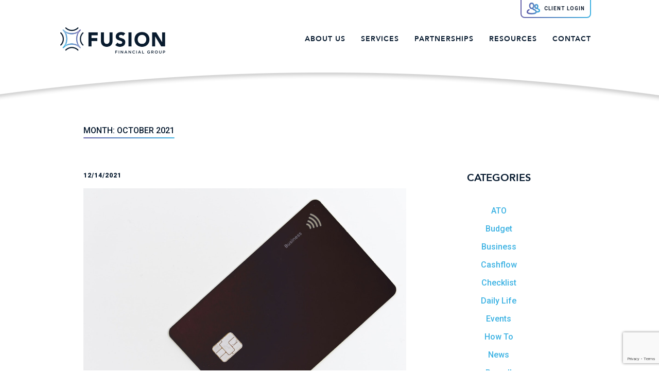

--- FILE ---
content_type: text/html; charset=utf-8
request_url: https://www.google.com/recaptcha/api2/anchor?ar=1&k=6LdCCsAaAAAAALykIBzTRK12V-tcNij0MOYbT68_&co=aHR0cHM6Ly93d3cuZnVzaW9uZmluYW5jaWFsZ3JvdXAuY29tLmF1OjQ0Mw..&hl=en&v=7gg7H51Q-naNfhmCP3_R47ho&size=invisible&anchor-ms=20000&execute-ms=30000&cb=a9ridtwzcdv8
body_size: 48248
content:
<!DOCTYPE HTML><html dir="ltr" lang="en"><head><meta http-equiv="Content-Type" content="text/html; charset=UTF-8">
<meta http-equiv="X-UA-Compatible" content="IE=edge">
<title>reCAPTCHA</title>
<style type="text/css">
/* cyrillic-ext */
@font-face {
  font-family: 'Roboto';
  font-style: normal;
  font-weight: 400;
  font-stretch: 100%;
  src: url(//fonts.gstatic.com/s/roboto/v48/KFO7CnqEu92Fr1ME7kSn66aGLdTylUAMa3GUBHMdazTgWw.woff2) format('woff2');
  unicode-range: U+0460-052F, U+1C80-1C8A, U+20B4, U+2DE0-2DFF, U+A640-A69F, U+FE2E-FE2F;
}
/* cyrillic */
@font-face {
  font-family: 'Roboto';
  font-style: normal;
  font-weight: 400;
  font-stretch: 100%;
  src: url(//fonts.gstatic.com/s/roboto/v48/KFO7CnqEu92Fr1ME7kSn66aGLdTylUAMa3iUBHMdazTgWw.woff2) format('woff2');
  unicode-range: U+0301, U+0400-045F, U+0490-0491, U+04B0-04B1, U+2116;
}
/* greek-ext */
@font-face {
  font-family: 'Roboto';
  font-style: normal;
  font-weight: 400;
  font-stretch: 100%;
  src: url(//fonts.gstatic.com/s/roboto/v48/KFO7CnqEu92Fr1ME7kSn66aGLdTylUAMa3CUBHMdazTgWw.woff2) format('woff2');
  unicode-range: U+1F00-1FFF;
}
/* greek */
@font-face {
  font-family: 'Roboto';
  font-style: normal;
  font-weight: 400;
  font-stretch: 100%;
  src: url(//fonts.gstatic.com/s/roboto/v48/KFO7CnqEu92Fr1ME7kSn66aGLdTylUAMa3-UBHMdazTgWw.woff2) format('woff2');
  unicode-range: U+0370-0377, U+037A-037F, U+0384-038A, U+038C, U+038E-03A1, U+03A3-03FF;
}
/* math */
@font-face {
  font-family: 'Roboto';
  font-style: normal;
  font-weight: 400;
  font-stretch: 100%;
  src: url(//fonts.gstatic.com/s/roboto/v48/KFO7CnqEu92Fr1ME7kSn66aGLdTylUAMawCUBHMdazTgWw.woff2) format('woff2');
  unicode-range: U+0302-0303, U+0305, U+0307-0308, U+0310, U+0312, U+0315, U+031A, U+0326-0327, U+032C, U+032F-0330, U+0332-0333, U+0338, U+033A, U+0346, U+034D, U+0391-03A1, U+03A3-03A9, U+03B1-03C9, U+03D1, U+03D5-03D6, U+03F0-03F1, U+03F4-03F5, U+2016-2017, U+2034-2038, U+203C, U+2040, U+2043, U+2047, U+2050, U+2057, U+205F, U+2070-2071, U+2074-208E, U+2090-209C, U+20D0-20DC, U+20E1, U+20E5-20EF, U+2100-2112, U+2114-2115, U+2117-2121, U+2123-214F, U+2190, U+2192, U+2194-21AE, U+21B0-21E5, U+21F1-21F2, U+21F4-2211, U+2213-2214, U+2216-22FF, U+2308-230B, U+2310, U+2319, U+231C-2321, U+2336-237A, U+237C, U+2395, U+239B-23B7, U+23D0, U+23DC-23E1, U+2474-2475, U+25AF, U+25B3, U+25B7, U+25BD, U+25C1, U+25CA, U+25CC, U+25FB, U+266D-266F, U+27C0-27FF, U+2900-2AFF, U+2B0E-2B11, U+2B30-2B4C, U+2BFE, U+3030, U+FF5B, U+FF5D, U+1D400-1D7FF, U+1EE00-1EEFF;
}
/* symbols */
@font-face {
  font-family: 'Roboto';
  font-style: normal;
  font-weight: 400;
  font-stretch: 100%;
  src: url(//fonts.gstatic.com/s/roboto/v48/KFO7CnqEu92Fr1ME7kSn66aGLdTylUAMaxKUBHMdazTgWw.woff2) format('woff2');
  unicode-range: U+0001-000C, U+000E-001F, U+007F-009F, U+20DD-20E0, U+20E2-20E4, U+2150-218F, U+2190, U+2192, U+2194-2199, U+21AF, U+21E6-21F0, U+21F3, U+2218-2219, U+2299, U+22C4-22C6, U+2300-243F, U+2440-244A, U+2460-24FF, U+25A0-27BF, U+2800-28FF, U+2921-2922, U+2981, U+29BF, U+29EB, U+2B00-2BFF, U+4DC0-4DFF, U+FFF9-FFFB, U+10140-1018E, U+10190-1019C, U+101A0, U+101D0-101FD, U+102E0-102FB, U+10E60-10E7E, U+1D2C0-1D2D3, U+1D2E0-1D37F, U+1F000-1F0FF, U+1F100-1F1AD, U+1F1E6-1F1FF, U+1F30D-1F30F, U+1F315, U+1F31C, U+1F31E, U+1F320-1F32C, U+1F336, U+1F378, U+1F37D, U+1F382, U+1F393-1F39F, U+1F3A7-1F3A8, U+1F3AC-1F3AF, U+1F3C2, U+1F3C4-1F3C6, U+1F3CA-1F3CE, U+1F3D4-1F3E0, U+1F3ED, U+1F3F1-1F3F3, U+1F3F5-1F3F7, U+1F408, U+1F415, U+1F41F, U+1F426, U+1F43F, U+1F441-1F442, U+1F444, U+1F446-1F449, U+1F44C-1F44E, U+1F453, U+1F46A, U+1F47D, U+1F4A3, U+1F4B0, U+1F4B3, U+1F4B9, U+1F4BB, U+1F4BF, U+1F4C8-1F4CB, U+1F4D6, U+1F4DA, U+1F4DF, U+1F4E3-1F4E6, U+1F4EA-1F4ED, U+1F4F7, U+1F4F9-1F4FB, U+1F4FD-1F4FE, U+1F503, U+1F507-1F50B, U+1F50D, U+1F512-1F513, U+1F53E-1F54A, U+1F54F-1F5FA, U+1F610, U+1F650-1F67F, U+1F687, U+1F68D, U+1F691, U+1F694, U+1F698, U+1F6AD, U+1F6B2, U+1F6B9-1F6BA, U+1F6BC, U+1F6C6-1F6CF, U+1F6D3-1F6D7, U+1F6E0-1F6EA, U+1F6F0-1F6F3, U+1F6F7-1F6FC, U+1F700-1F7FF, U+1F800-1F80B, U+1F810-1F847, U+1F850-1F859, U+1F860-1F887, U+1F890-1F8AD, U+1F8B0-1F8BB, U+1F8C0-1F8C1, U+1F900-1F90B, U+1F93B, U+1F946, U+1F984, U+1F996, U+1F9E9, U+1FA00-1FA6F, U+1FA70-1FA7C, U+1FA80-1FA89, U+1FA8F-1FAC6, U+1FACE-1FADC, U+1FADF-1FAE9, U+1FAF0-1FAF8, U+1FB00-1FBFF;
}
/* vietnamese */
@font-face {
  font-family: 'Roboto';
  font-style: normal;
  font-weight: 400;
  font-stretch: 100%;
  src: url(//fonts.gstatic.com/s/roboto/v48/KFO7CnqEu92Fr1ME7kSn66aGLdTylUAMa3OUBHMdazTgWw.woff2) format('woff2');
  unicode-range: U+0102-0103, U+0110-0111, U+0128-0129, U+0168-0169, U+01A0-01A1, U+01AF-01B0, U+0300-0301, U+0303-0304, U+0308-0309, U+0323, U+0329, U+1EA0-1EF9, U+20AB;
}
/* latin-ext */
@font-face {
  font-family: 'Roboto';
  font-style: normal;
  font-weight: 400;
  font-stretch: 100%;
  src: url(//fonts.gstatic.com/s/roboto/v48/KFO7CnqEu92Fr1ME7kSn66aGLdTylUAMa3KUBHMdazTgWw.woff2) format('woff2');
  unicode-range: U+0100-02BA, U+02BD-02C5, U+02C7-02CC, U+02CE-02D7, U+02DD-02FF, U+0304, U+0308, U+0329, U+1D00-1DBF, U+1E00-1E9F, U+1EF2-1EFF, U+2020, U+20A0-20AB, U+20AD-20C0, U+2113, U+2C60-2C7F, U+A720-A7FF;
}
/* latin */
@font-face {
  font-family: 'Roboto';
  font-style: normal;
  font-weight: 400;
  font-stretch: 100%;
  src: url(//fonts.gstatic.com/s/roboto/v48/KFO7CnqEu92Fr1ME7kSn66aGLdTylUAMa3yUBHMdazQ.woff2) format('woff2');
  unicode-range: U+0000-00FF, U+0131, U+0152-0153, U+02BB-02BC, U+02C6, U+02DA, U+02DC, U+0304, U+0308, U+0329, U+2000-206F, U+20AC, U+2122, U+2191, U+2193, U+2212, U+2215, U+FEFF, U+FFFD;
}
/* cyrillic-ext */
@font-face {
  font-family: 'Roboto';
  font-style: normal;
  font-weight: 500;
  font-stretch: 100%;
  src: url(//fonts.gstatic.com/s/roboto/v48/KFO7CnqEu92Fr1ME7kSn66aGLdTylUAMa3GUBHMdazTgWw.woff2) format('woff2');
  unicode-range: U+0460-052F, U+1C80-1C8A, U+20B4, U+2DE0-2DFF, U+A640-A69F, U+FE2E-FE2F;
}
/* cyrillic */
@font-face {
  font-family: 'Roboto';
  font-style: normal;
  font-weight: 500;
  font-stretch: 100%;
  src: url(//fonts.gstatic.com/s/roboto/v48/KFO7CnqEu92Fr1ME7kSn66aGLdTylUAMa3iUBHMdazTgWw.woff2) format('woff2');
  unicode-range: U+0301, U+0400-045F, U+0490-0491, U+04B0-04B1, U+2116;
}
/* greek-ext */
@font-face {
  font-family: 'Roboto';
  font-style: normal;
  font-weight: 500;
  font-stretch: 100%;
  src: url(//fonts.gstatic.com/s/roboto/v48/KFO7CnqEu92Fr1ME7kSn66aGLdTylUAMa3CUBHMdazTgWw.woff2) format('woff2');
  unicode-range: U+1F00-1FFF;
}
/* greek */
@font-face {
  font-family: 'Roboto';
  font-style: normal;
  font-weight: 500;
  font-stretch: 100%;
  src: url(//fonts.gstatic.com/s/roboto/v48/KFO7CnqEu92Fr1ME7kSn66aGLdTylUAMa3-UBHMdazTgWw.woff2) format('woff2');
  unicode-range: U+0370-0377, U+037A-037F, U+0384-038A, U+038C, U+038E-03A1, U+03A3-03FF;
}
/* math */
@font-face {
  font-family: 'Roboto';
  font-style: normal;
  font-weight: 500;
  font-stretch: 100%;
  src: url(//fonts.gstatic.com/s/roboto/v48/KFO7CnqEu92Fr1ME7kSn66aGLdTylUAMawCUBHMdazTgWw.woff2) format('woff2');
  unicode-range: U+0302-0303, U+0305, U+0307-0308, U+0310, U+0312, U+0315, U+031A, U+0326-0327, U+032C, U+032F-0330, U+0332-0333, U+0338, U+033A, U+0346, U+034D, U+0391-03A1, U+03A3-03A9, U+03B1-03C9, U+03D1, U+03D5-03D6, U+03F0-03F1, U+03F4-03F5, U+2016-2017, U+2034-2038, U+203C, U+2040, U+2043, U+2047, U+2050, U+2057, U+205F, U+2070-2071, U+2074-208E, U+2090-209C, U+20D0-20DC, U+20E1, U+20E5-20EF, U+2100-2112, U+2114-2115, U+2117-2121, U+2123-214F, U+2190, U+2192, U+2194-21AE, U+21B0-21E5, U+21F1-21F2, U+21F4-2211, U+2213-2214, U+2216-22FF, U+2308-230B, U+2310, U+2319, U+231C-2321, U+2336-237A, U+237C, U+2395, U+239B-23B7, U+23D0, U+23DC-23E1, U+2474-2475, U+25AF, U+25B3, U+25B7, U+25BD, U+25C1, U+25CA, U+25CC, U+25FB, U+266D-266F, U+27C0-27FF, U+2900-2AFF, U+2B0E-2B11, U+2B30-2B4C, U+2BFE, U+3030, U+FF5B, U+FF5D, U+1D400-1D7FF, U+1EE00-1EEFF;
}
/* symbols */
@font-face {
  font-family: 'Roboto';
  font-style: normal;
  font-weight: 500;
  font-stretch: 100%;
  src: url(//fonts.gstatic.com/s/roboto/v48/KFO7CnqEu92Fr1ME7kSn66aGLdTylUAMaxKUBHMdazTgWw.woff2) format('woff2');
  unicode-range: U+0001-000C, U+000E-001F, U+007F-009F, U+20DD-20E0, U+20E2-20E4, U+2150-218F, U+2190, U+2192, U+2194-2199, U+21AF, U+21E6-21F0, U+21F3, U+2218-2219, U+2299, U+22C4-22C6, U+2300-243F, U+2440-244A, U+2460-24FF, U+25A0-27BF, U+2800-28FF, U+2921-2922, U+2981, U+29BF, U+29EB, U+2B00-2BFF, U+4DC0-4DFF, U+FFF9-FFFB, U+10140-1018E, U+10190-1019C, U+101A0, U+101D0-101FD, U+102E0-102FB, U+10E60-10E7E, U+1D2C0-1D2D3, U+1D2E0-1D37F, U+1F000-1F0FF, U+1F100-1F1AD, U+1F1E6-1F1FF, U+1F30D-1F30F, U+1F315, U+1F31C, U+1F31E, U+1F320-1F32C, U+1F336, U+1F378, U+1F37D, U+1F382, U+1F393-1F39F, U+1F3A7-1F3A8, U+1F3AC-1F3AF, U+1F3C2, U+1F3C4-1F3C6, U+1F3CA-1F3CE, U+1F3D4-1F3E0, U+1F3ED, U+1F3F1-1F3F3, U+1F3F5-1F3F7, U+1F408, U+1F415, U+1F41F, U+1F426, U+1F43F, U+1F441-1F442, U+1F444, U+1F446-1F449, U+1F44C-1F44E, U+1F453, U+1F46A, U+1F47D, U+1F4A3, U+1F4B0, U+1F4B3, U+1F4B9, U+1F4BB, U+1F4BF, U+1F4C8-1F4CB, U+1F4D6, U+1F4DA, U+1F4DF, U+1F4E3-1F4E6, U+1F4EA-1F4ED, U+1F4F7, U+1F4F9-1F4FB, U+1F4FD-1F4FE, U+1F503, U+1F507-1F50B, U+1F50D, U+1F512-1F513, U+1F53E-1F54A, U+1F54F-1F5FA, U+1F610, U+1F650-1F67F, U+1F687, U+1F68D, U+1F691, U+1F694, U+1F698, U+1F6AD, U+1F6B2, U+1F6B9-1F6BA, U+1F6BC, U+1F6C6-1F6CF, U+1F6D3-1F6D7, U+1F6E0-1F6EA, U+1F6F0-1F6F3, U+1F6F7-1F6FC, U+1F700-1F7FF, U+1F800-1F80B, U+1F810-1F847, U+1F850-1F859, U+1F860-1F887, U+1F890-1F8AD, U+1F8B0-1F8BB, U+1F8C0-1F8C1, U+1F900-1F90B, U+1F93B, U+1F946, U+1F984, U+1F996, U+1F9E9, U+1FA00-1FA6F, U+1FA70-1FA7C, U+1FA80-1FA89, U+1FA8F-1FAC6, U+1FACE-1FADC, U+1FADF-1FAE9, U+1FAF0-1FAF8, U+1FB00-1FBFF;
}
/* vietnamese */
@font-face {
  font-family: 'Roboto';
  font-style: normal;
  font-weight: 500;
  font-stretch: 100%;
  src: url(//fonts.gstatic.com/s/roboto/v48/KFO7CnqEu92Fr1ME7kSn66aGLdTylUAMa3OUBHMdazTgWw.woff2) format('woff2');
  unicode-range: U+0102-0103, U+0110-0111, U+0128-0129, U+0168-0169, U+01A0-01A1, U+01AF-01B0, U+0300-0301, U+0303-0304, U+0308-0309, U+0323, U+0329, U+1EA0-1EF9, U+20AB;
}
/* latin-ext */
@font-face {
  font-family: 'Roboto';
  font-style: normal;
  font-weight: 500;
  font-stretch: 100%;
  src: url(//fonts.gstatic.com/s/roboto/v48/KFO7CnqEu92Fr1ME7kSn66aGLdTylUAMa3KUBHMdazTgWw.woff2) format('woff2');
  unicode-range: U+0100-02BA, U+02BD-02C5, U+02C7-02CC, U+02CE-02D7, U+02DD-02FF, U+0304, U+0308, U+0329, U+1D00-1DBF, U+1E00-1E9F, U+1EF2-1EFF, U+2020, U+20A0-20AB, U+20AD-20C0, U+2113, U+2C60-2C7F, U+A720-A7FF;
}
/* latin */
@font-face {
  font-family: 'Roboto';
  font-style: normal;
  font-weight: 500;
  font-stretch: 100%;
  src: url(//fonts.gstatic.com/s/roboto/v48/KFO7CnqEu92Fr1ME7kSn66aGLdTylUAMa3yUBHMdazQ.woff2) format('woff2');
  unicode-range: U+0000-00FF, U+0131, U+0152-0153, U+02BB-02BC, U+02C6, U+02DA, U+02DC, U+0304, U+0308, U+0329, U+2000-206F, U+20AC, U+2122, U+2191, U+2193, U+2212, U+2215, U+FEFF, U+FFFD;
}
/* cyrillic-ext */
@font-face {
  font-family: 'Roboto';
  font-style: normal;
  font-weight: 900;
  font-stretch: 100%;
  src: url(//fonts.gstatic.com/s/roboto/v48/KFO7CnqEu92Fr1ME7kSn66aGLdTylUAMa3GUBHMdazTgWw.woff2) format('woff2');
  unicode-range: U+0460-052F, U+1C80-1C8A, U+20B4, U+2DE0-2DFF, U+A640-A69F, U+FE2E-FE2F;
}
/* cyrillic */
@font-face {
  font-family: 'Roboto';
  font-style: normal;
  font-weight: 900;
  font-stretch: 100%;
  src: url(//fonts.gstatic.com/s/roboto/v48/KFO7CnqEu92Fr1ME7kSn66aGLdTylUAMa3iUBHMdazTgWw.woff2) format('woff2');
  unicode-range: U+0301, U+0400-045F, U+0490-0491, U+04B0-04B1, U+2116;
}
/* greek-ext */
@font-face {
  font-family: 'Roboto';
  font-style: normal;
  font-weight: 900;
  font-stretch: 100%;
  src: url(//fonts.gstatic.com/s/roboto/v48/KFO7CnqEu92Fr1ME7kSn66aGLdTylUAMa3CUBHMdazTgWw.woff2) format('woff2');
  unicode-range: U+1F00-1FFF;
}
/* greek */
@font-face {
  font-family: 'Roboto';
  font-style: normal;
  font-weight: 900;
  font-stretch: 100%;
  src: url(//fonts.gstatic.com/s/roboto/v48/KFO7CnqEu92Fr1ME7kSn66aGLdTylUAMa3-UBHMdazTgWw.woff2) format('woff2');
  unicode-range: U+0370-0377, U+037A-037F, U+0384-038A, U+038C, U+038E-03A1, U+03A3-03FF;
}
/* math */
@font-face {
  font-family: 'Roboto';
  font-style: normal;
  font-weight: 900;
  font-stretch: 100%;
  src: url(//fonts.gstatic.com/s/roboto/v48/KFO7CnqEu92Fr1ME7kSn66aGLdTylUAMawCUBHMdazTgWw.woff2) format('woff2');
  unicode-range: U+0302-0303, U+0305, U+0307-0308, U+0310, U+0312, U+0315, U+031A, U+0326-0327, U+032C, U+032F-0330, U+0332-0333, U+0338, U+033A, U+0346, U+034D, U+0391-03A1, U+03A3-03A9, U+03B1-03C9, U+03D1, U+03D5-03D6, U+03F0-03F1, U+03F4-03F5, U+2016-2017, U+2034-2038, U+203C, U+2040, U+2043, U+2047, U+2050, U+2057, U+205F, U+2070-2071, U+2074-208E, U+2090-209C, U+20D0-20DC, U+20E1, U+20E5-20EF, U+2100-2112, U+2114-2115, U+2117-2121, U+2123-214F, U+2190, U+2192, U+2194-21AE, U+21B0-21E5, U+21F1-21F2, U+21F4-2211, U+2213-2214, U+2216-22FF, U+2308-230B, U+2310, U+2319, U+231C-2321, U+2336-237A, U+237C, U+2395, U+239B-23B7, U+23D0, U+23DC-23E1, U+2474-2475, U+25AF, U+25B3, U+25B7, U+25BD, U+25C1, U+25CA, U+25CC, U+25FB, U+266D-266F, U+27C0-27FF, U+2900-2AFF, U+2B0E-2B11, U+2B30-2B4C, U+2BFE, U+3030, U+FF5B, U+FF5D, U+1D400-1D7FF, U+1EE00-1EEFF;
}
/* symbols */
@font-face {
  font-family: 'Roboto';
  font-style: normal;
  font-weight: 900;
  font-stretch: 100%;
  src: url(//fonts.gstatic.com/s/roboto/v48/KFO7CnqEu92Fr1ME7kSn66aGLdTylUAMaxKUBHMdazTgWw.woff2) format('woff2');
  unicode-range: U+0001-000C, U+000E-001F, U+007F-009F, U+20DD-20E0, U+20E2-20E4, U+2150-218F, U+2190, U+2192, U+2194-2199, U+21AF, U+21E6-21F0, U+21F3, U+2218-2219, U+2299, U+22C4-22C6, U+2300-243F, U+2440-244A, U+2460-24FF, U+25A0-27BF, U+2800-28FF, U+2921-2922, U+2981, U+29BF, U+29EB, U+2B00-2BFF, U+4DC0-4DFF, U+FFF9-FFFB, U+10140-1018E, U+10190-1019C, U+101A0, U+101D0-101FD, U+102E0-102FB, U+10E60-10E7E, U+1D2C0-1D2D3, U+1D2E0-1D37F, U+1F000-1F0FF, U+1F100-1F1AD, U+1F1E6-1F1FF, U+1F30D-1F30F, U+1F315, U+1F31C, U+1F31E, U+1F320-1F32C, U+1F336, U+1F378, U+1F37D, U+1F382, U+1F393-1F39F, U+1F3A7-1F3A8, U+1F3AC-1F3AF, U+1F3C2, U+1F3C4-1F3C6, U+1F3CA-1F3CE, U+1F3D4-1F3E0, U+1F3ED, U+1F3F1-1F3F3, U+1F3F5-1F3F7, U+1F408, U+1F415, U+1F41F, U+1F426, U+1F43F, U+1F441-1F442, U+1F444, U+1F446-1F449, U+1F44C-1F44E, U+1F453, U+1F46A, U+1F47D, U+1F4A3, U+1F4B0, U+1F4B3, U+1F4B9, U+1F4BB, U+1F4BF, U+1F4C8-1F4CB, U+1F4D6, U+1F4DA, U+1F4DF, U+1F4E3-1F4E6, U+1F4EA-1F4ED, U+1F4F7, U+1F4F9-1F4FB, U+1F4FD-1F4FE, U+1F503, U+1F507-1F50B, U+1F50D, U+1F512-1F513, U+1F53E-1F54A, U+1F54F-1F5FA, U+1F610, U+1F650-1F67F, U+1F687, U+1F68D, U+1F691, U+1F694, U+1F698, U+1F6AD, U+1F6B2, U+1F6B9-1F6BA, U+1F6BC, U+1F6C6-1F6CF, U+1F6D3-1F6D7, U+1F6E0-1F6EA, U+1F6F0-1F6F3, U+1F6F7-1F6FC, U+1F700-1F7FF, U+1F800-1F80B, U+1F810-1F847, U+1F850-1F859, U+1F860-1F887, U+1F890-1F8AD, U+1F8B0-1F8BB, U+1F8C0-1F8C1, U+1F900-1F90B, U+1F93B, U+1F946, U+1F984, U+1F996, U+1F9E9, U+1FA00-1FA6F, U+1FA70-1FA7C, U+1FA80-1FA89, U+1FA8F-1FAC6, U+1FACE-1FADC, U+1FADF-1FAE9, U+1FAF0-1FAF8, U+1FB00-1FBFF;
}
/* vietnamese */
@font-face {
  font-family: 'Roboto';
  font-style: normal;
  font-weight: 900;
  font-stretch: 100%;
  src: url(//fonts.gstatic.com/s/roboto/v48/KFO7CnqEu92Fr1ME7kSn66aGLdTylUAMa3OUBHMdazTgWw.woff2) format('woff2');
  unicode-range: U+0102-0103, U+0110-0111, U+0128-0129, U+0168-0169, U+01A0-01A1, U+01AF-01B0, U+0300-0301, U+0303-0304, U+0308-0309, U+0323, U+0329, U+1EA0-1EF9, U+20AB;
}
/* latin-ext */
@font-face {
  font-family: 'Roboto';
  font-style: normal;
  font-weight: 900;
  font-stretch: 100%;
  src: url(//fonts.gstatic.com/s/roboto/v48/KFO7CnqEu92Fr1ME7kSn66aGLdTylUAMa3KUBHMdazTgWw.woff2) format('woff2');
  unicode-range: U+0100-02BA, U+02BD-02C5, U+02C7-02CC, U+02CE-02D7, U+02DD-02FF, U+0304, U+0308, U+0329, U+1D00-1DBF, U+1E00-1E9F, U+1EF2-1EFF, U+2020, U+20A0-20AB, U+20AD-20C0, U+2113, U+2C60-2C7F, U+A720-A7FF;
}
/* latin */
@font-face {
  font-family: 'Roboto';
  font-style: normal;
  font-weight: 900;
  font-stretch: 100%;
  src: url(//fonts.gstatic.com/s/roboto/v48/KFO7CnqEu92Fr1ME7kSn66aGLdTylUAMa3yUBHMdazQ.woff2) format('woff2');
  unicode-range: U+0000-00FF, U+0131, U+0152-0153, U+02BB-02BC, U+02C6, U+02DA, U+02DC, U+0304, U+0308, U+0329, U+2000-206F, U+20AC, U+2122, U+2191, U+2193, U+2212, U+2215, U+FEFF, U+FFFD;
}

</style>
<link rel="stylesheet" type="text/css" href="https://www.gstatic.com/recaptcha/releases/7gg7H51Q-naNfhmCP3_R47ho/styles__ltr.css">
<script nonce="7weM4eDHn5J9pcTNOXix4w" type="text/javascript">window['__recaptcha_api'] = 'https://www.google.com/recaptcha/api2/';</script>
<script type="text/javascript" src="https://www.gstatic.com/recaptcha/releases/7gg7H51Q-naNfhmCP3_R47ho/recaptcha__en.js" nonce="7weM4eDHn5J9pcTNOXix4w">
      
    </script></head>
<body><div id="rc-anchor-alert" class="rc-anchor-alert"></div>
<input type="hidden" id="recaptcha-token" value="[base64]">
<script type="text/javascript" nonce="7weM4eDHn5J9pcTNOXix4w">
      recaptcha.anchor.Main.init("[\x22ainput\x22,[\x22bgdata\x22,\x22\x22,\[base64]/[base64]/bmV3IFpbdF0obVswXSk6Sz09Mj9uZXcgWlt0XShtWzBdLG1bMV0pOks9PTM/bmV3IFpbdF0obVswXSxtWzFdLG1bMl0pOks9PTQ/[base64]/[base64]/[base64]/[base64]/[base64]/[base64]/[base64]/[base64]/[base64]/[base64]/[base64]/[base64]/[base64]/[base64]\\u003d\\u003d\x22,\[base64]\\u003d\x22,\x22R3/CuMKmJ8KLfsKiI14Uwopcw4wcS8O2wqzCssOqwph/[base64]/[base64]/Du2nDiko4ISnDjMOIwrJLw4BcwonCqGnCucOeW8OSwq4YHMOnDMKJw5TDpWExEMODQ2HCnhHDpQweXMOiw6XDmH8iUcKewr9AGcOMXBjCj8K6IsKnRMO0CyjCr8ODC8OsPX0QaFvDjMKML8K8wrlpA1FCw5UNfsKdw7/DpcOQJsKdwqZnQ0/DokLCiUtdCsK0McOdw7DDhDvDpsKAEcOACF/Ch8ODCWQ+eDDCjC/CisOgw6DDuTbDl2FLw4x6Twg9AmRCacK7wqfDkA/CggjDpMOGw6cIwpBvwp47ZcK7YcOKw59/DQc5fF7DgW4FbsO0wpxDwr/CnsOdSsKdwr/CmcORwoPCqsOPPsKJwqB6TMOJwrjCtMOwwrDDjsOdw6s2KcKqbsOEw7vDi8KPw5lhwqjDgMO7YC48EyFyw7Z/cnwNw7ghw40US0zCnMKzw7JMwrVBSgDCnMOAQyjCqQIKwpDChMK7fQjDmToAwqDDu8K5w4zDnsKMwo8CwrxDBkQ2E8Omw7vDgz7Cj2NqTTPDqsOPfsOCwr7DtcKUw7TCqMK5w4jCiQB6wrtGD8K8cMOEw5fCjWAFwq8HZsK0J8O/[base64]/ZcKmw6VbQsONBXQrZE/CvMKoITfCiDJ2T8KMw5PCtcKyPMKrK8O0CyLDgsOWwqnDqmPCrVpkE8K9wpnDmMO5w4Vtwpktw5rChmHDuBFrGMOKwp3Cr8KiBixTTsK7w51VwoXDlGzCrsKsHlQUw78UwoxPYMKqdwQ8T8OHbcKwwqLDiyVHwptiwo/DuXwXwq4pw4nDsMKwfcKLwq/[base64]/[base64]/O0BdB8K7alHCmMKcw6fCtmESw73Ct8O/SS0Owp41H8K0U8Kxbj3CvcKawogOOGzDr8OyGcK/w7sswpfDtzfCtTHDhytpw5MlwqTDrMOKwpo8PlfDvcOmwrHDlDlZw4bDicKzLcKIw7zDpDrDscOKwrvChcKAwo/DocO0wp7Dj3rDssO/w41/[base64]/Ck0PDsC/ChUt3w4F+Tz00HsKXasKADT1hGDFzDMOFwofCimjDisKXwpPCiXTCsMKlwpwhAnvDvcOgBMKwdFl/w490wqzCqcKCw4rCgsKew6QXfMO5w6FvW8ONE3xZREDCqUnCihrCrcKnw7TCqcOvw5TCt1xzIsOUGjrDlcKgw6BsPWjCml3Dl0LCpcKPw5PDq8Kuw6tFCBTDrx/Cgh9CIsO9w7zDsxXDuTvDrX9WNMOWwpgWKh4wOcKdwqMyw4vDs8KTw71DwpDDtAsAwqPCrAzCtcKPwox2bBzCkBfDsiXCtD7DgMKlwq1RwpjDk09zV8OhMRbDjRd7HiXCqSHDkcOcw6PCtMOtwp3Dpi/CsFUWQ8OEwobClsOeTsKxw5FPwrTDhcK1wqh7wpc5wq5wC8OmwpdleMOYwqMww7xsacKDw7R0w6TDsHFRwqvDlcKCX1bCjx5ONhrCnsOIRcOxw6HCr8Ogwq0SB1fDmMO4w4HDh8K6RMOnKVLCqi5Aw613wo/CksOKw4DDp8KtfcKEwr1owpg3w5XDvcOwSRl3fFIGwqpwwoFewrbCr8KRwo7CkwTDuTPCsMKtGVzCt8KOasKWY8OaTMOlQXrDjcKdwoRkwpnCr1dFIQrCmsKOw7QNUsODb1fChRvDqn06wpx7TXB7wrUtP8KSGX/CqwLCjcOjw79swpshwqbCvnTDscKLwrxiwq1ZwrFOwqkRFQ/CtMKawqohK8K+acOiwqpFcB9rEjgkGsKPw5dgwpjDu3ouw6TDmWQIVMKED8KVd8K5RsK7w4tSN8KlwpkswqPDsXl2wpQoTsKvwppqfApgw7lgNU/Di2lTwp1/L8ONw6fCpMKeG05Wwpd4KD3CpR3DrMKTwoUSw6J5w4XDrmfCk8OTwpDDlMO6Zzgww7bCoELCmsOrRxnDiMOzPsKowq/Dnj/Cj8O3IsOdEDjDkFR0wo3Dv8OSfcOww7XCpMOUw5rDtBdVw4/[base64]/[base64]/TsOVZMOBN8OkUMOvwps0wrFlwpE0wqUHQcKvOxrCksOHejllYhwuJ8OsYMKqBsKpwrpie0bCuFnCn1vDmMOCw5pMQhTDgcKEwrbCo8OpwqjCvcOKw6BaXsKFDy0LwpbCjMOjRA/[base64]/DiFrCqE3DicOCwqzDgMOPZ0xYwr0LwqHDgVDCosKIwr/CljVyIlPDgMK7WW8lI8KDISoJwoHCoRXDgcKJGF/DuMOsN8O5w7rCkMOtw6/Ds8Kkwr/[base64]/Du8K6wrrCl8KyWsOwwrTCv2LCvmTCgV96w6DDtlrDosKXAFYHW8Oiw7TCgCVvGS/DmsKkMMKkwqfDhQzDkMOxccO4WnltZcOZSsK6THcyBMO8MMKTwpPCrMKCwpDDrygcw7lhw43Dp8O/C8KbXcKqA8OgKsK5SsKlwqnCpjzCl2zDsVN7KcKQw7LCuMO4wr/DvMOkfcOawrjDumkhbBbChyPCgTNuA8K0w7TDnAbDjHIeOMOqwpVhwpJOdmPCtREVccKCwqXCq8ONw55IX8KbGMKqw5hgwoA7w7DCnMOdwogPGmTCh8KKwq0owqYaCMOBe8Kew5/DvhcqbMOcWcKtw6vCm8OsUgw0wpHDsgHDpSPCkDdgFGEJPDXCkMO8OjAtwojDsx7DmkTDq8KIw5/DrMO3QGrDj1bCnDVkEUXCr13Dgz3Ck8OrE03DgsKrw7jDs3l0w4hZw4HCjQzCg8KXHMOmwovDt8Oqwr/CrAFKw4zDnS5aw7HCg8OYwqzCuk1/wr3Cq1LCsMK2LcKiwq7CvUETwot6fkfDgMKrwog5wpRBckB6w43Dsktwwr98wrjDqgssGSY/w5MkwrvCqEctw7FVw4nDsHPDmsObHMO9w4TDnMKESMO4w7cXQMKgwr4JwrEZw7vCi8OGB3AzwqzCqcOdw4U3w7DCowfDs8K7EmbDqBluwprCpMK1w7JPw5V5TMKnTSpNPW5yB8KEO8KHwq5rSx3CusOPS3DCocO0wpfDtsK0w6odcMK/DMOLN8OoRGYRw7UPSQXCgsKcw5wNw7EXQVFQwq/DmyzDmsOjw61OwrRPYMOpP8KNw4k/w5opwr3Dvk3Dp8OLaTMZwrbDrQrDmWfCi1zCgmPDtRHCmMKywoBxTcOgdVVgPsKOecKmOTtzKSLCnHXDmMOjw5TCrRxbwrIxFXUBw5MMw69/[base64]/CsMKVw5gTWSDDhcO2ED5/YsO7wpUXw54ewrbCpFpowqEmwp/CgxQrTFESAS/Dn8OHIsKeciEcw6ZNYcORwpMrTcKvwr48w67Dkic7QcKcNnF2JMOabWrCjS7CmsOvbi7DsxshwpNPWytbw6fDuQzDtnRwDgosw7PDkTlkw6JnwoNZw7p5L8KWw4fDs1zDnMOfw5zDicODw4JEBsOzw7Mow6IMwqcbYcO4IcOvwrLChsKzwq7Dpn3Co8O/woDDisK8w6NFSWgQw6rCoErDk8Kjf3plVMOTZiFxw43DuMOcw7PDlBJ6wpA/w5xzwoDDtcKuH1Ykw5LDjcKtBMO2w6V7Cx/CicOEEh49w61NQcKuwo3DjjvCjGvCvsOHG0vDpcO/w6/CpsO/aW3DjsO/w58If1HChsK4wrEBwrHCpmxWRlfDgBTClcO1aijCosOZHl9cYcOuE8OeeMOxwpcEwq/CqQgqe8KTWcO5XMKeOcOXBiPCslfDvWnDtcOXfcOSA8Kawqc8SsKkKMKqwpgAw58jGU1IU8Keb23CjcKUwqXCucKbwrvCpMK2CsKKPMKRQMKQOcKRw5NCwrnDjnbDqmd5eFjCrsKSQkLDpjYfBmzDljEGwogXEcO/UVbCgS1lwqZ1wq/CuhnDgcOQw7Zgw68gw54HYhHDv8OTw51AWEMCwrvCpC/Cg8OLMcO3dcOvwqfDkxtEQVA6Vm7DlQTDgH7CtVLDsAotPjE+ZMOZCj3Ch2vCqE/Do8KZw7vCtcO8bsKHwp0QJsOgJsKGwqDCojrDlE9BLcObwqAeUyZHWnhRJcOBETfDosO1woBgw5xcwrtGLinClH/CvMOow5PCqgRKw47CiANGw4DDk0fDqDEkPR/[base64]/DvcK4woNhEsOHTETDkMK8I8KHMGkjFsK4AC0CMTs9wpLDrcOVOcOJwptFZRnChDnCpcK9RyoEwpk0KMOlNgfDj8KWUz1Fw4vCgsKvKFUtacKLwqILBy9ML8KGSGjDu33DnDxccWbDrHo7w5pWw7xlFB1TQ0nDhsKhwolNTMK7eipPd8O/fUAcwpEDwrjCk09hZjXDlSHDq8OeNMKGwpXChkJCX8KewqpMeMKiKQbDkysKAFtVAVvCocKYw5DDscKiw4nDvMOva8OHV3A8wqfChDQbwoEDd8K/Z3vCrsK2wojCpcKFw6XDmsO1AcKQKsOcw4DCognCrMOCw7RLV0VuwoXDsMO8csOTHcKpPcKtw6YnLWgibzhxXELDky/DiGzCp8KEwqjCtULDtMOtb8KMVMOYMA0lwrokHlAmw5QTwq/Dk8O7wptyT3HDuMO/wo7DjEXDsMK3wqJkTsOFwq53KcOMfT/[base64]/CpsKNw6BaODQZwoTCqcOHw50nw7vCmsOJwoobWMORdknDjlpaCzHDni/Dp8OJwpsjwoBfJi81wrnCkx1mV09cYsOMwpvDnBHDicKRGcOPEUR4eGHCtnDCr8O3w6fCtj3ClsK5C8Kuw6N3w7rDl8OKwrZ0RMOiBsOqw4/[base64]/DisOiwq3DgcOTw4rCnsOKwp7DpzvCn3gGwo5Mw6jDksKVwqTDncOywrvCkSvDmMO7J0xFTi9TwqzDpm/[base64]/wqDCicKRS3/DpsK/[base64]/DiMO3w4BAw607C8K6ScO8w4/DrxXCjX7DunXDjcKUXsOrL8KhPMKzPMOgw5lWwofCo8KpwrXCpcO8w7HCrcOgdix2w6BfUsKtBjPDsMKaW3vDg2cVasKxOsK2VMKdwp5gw6gIwpkDw6JYRwEqfGjCh18jw4DCucKKenPDnkbDrsOywqpIwqPDnW/[base64]/Dj1QMRcO6IjRQNF4OGhs3wrnCh8KHw41ew451b24JV8Kpw75bwqsBwozCv11Yw6/[base64]/DnMKoUMOaw7FGwobDqsOswrp2w7bCpMKDUMOAw5Y8csOOXRpRw5PCmcKlwqEDNF3DikXDrQ4Uej1swpHCmsOuwq/[base64]/DvHhIwqPDjsK0UATDvcK0wqbCmg3Du8KMW3cUw698IMKTwqkHw5vDsB7DuShPPcOHw5krOcKTcEDCpTFLwrXCnsOaIsKpwo/[base64]/DigbClwXCj8OjwpU9wpTDhlfCp8OPdsOERH3DrMO7IsK9NcOOw7ASw5JOw68EbEbCpE7DgArCosOqKWs6BgPCrmR3w6okRlnDvMKraF85CcKfwrMxw5PCvlLDk8K+w6hww7jDs8O4wpZELcORwoJ8w4DCp8O0VGLCljHClMOMw6x/[base64]/[base64]/[base64]/[base64]/Cm8O8woZkw7cTw4PDnsOpw4dSdW/Cj3nDtSpLDHDDncKJYcKFK1cqw7fDukJnXBPCucKnwqwlYMOsWDt8PE1FwrJ+wobChcOjw4HDkTM4w6TCkcOKw4rClDN3SjZiwqbDi2F7wpoLCcK/TsOsQkhKw7jDgMOZSyFtIyTCkcOfWyjCkcOFMx1Jeh8Cw6tbcALDgMKDWsKhwqlRwp3Dm8K4R0LCuWF9fzJRIsKHw6HDskTClsOtw6c/fWdFwq1OWcK+QMOxwpVhYkw8dcKDwqYDLGlwER/[base64]/DhMKMe27Du8OFLcKowrcJwoYoaE/CvMKgwrXCksO0w4fDm8K9wrHCisOvw5zCuMOIZ8KVMQLDjjHCj8OOA8K/wrklCAF3OxPCpwEAfkzCjRMcwrYIc0tEJ8KEwp7DucKhwqPCpXfDmGPCgmFmf8OKecK2w5lSOmnDmXh3w71ZwoDChAJow77Cqi3DrHwGQRPDoTnCjTN2w4ApcMKzNcKsBkvDusOrwr7CnMKBwqzDiMOSAsOoRcOXwps+wq7DhcKDw5BDwr/DrsKcC3rCrDc+woHDlwbCjF3CjsK2wpdqwrHDuEjCsxwCDcOMw7bClMO2LwXCncO3wp84w67CpAXDmcOEXsO7wobDpsKCwqJyBcO0IMKLw5zCuzTDtcOPwqXCsxPDhzIgIsO/X8KKccKHw7oCw77DlAU7OMOow6fClAoCM8OVw5fDo8OSK8OAwp7DhMOcwoBSeFYLwownBsOqw7TDglttwoXCjxDDrgXDgsOww6spRcKOw49CBBtmw7nDinQ9SjQzAMKBAMO6KQzDk2nCq2wABwJWwqjCsHhHKcKMUsOgSCTDnFZ8MsKZwrAlTsO/woh3WcKzwqLCjmkMfAxCNB4uQcKqw5HDpsKHZsKzw65Jw53DvAvCmSxVw7TCgXvDjsKuwqICw6vDukHCrlBLwqE/w6DDqgoFwqIJw4XDk0vDqiF5FUBhFCAowqHDkMOMKsKqIQ4HZMKkwonCnMKZwrDCqMOFwrMHGwvDtwkvwocAasO7wr/DpBHCn8Klw5pTw63CpcOzJS/[base64]/[base64]/TcOVw6hmwqJVCcOKBkPDu0vCtsKuFBgTw64cMgLColJFwqzCkcOgQ8KpEsOqOsOZw7/CrcOFw4J5w7kvHBrDsEklVW1fwqBCWcKTw5gqwofCnkIRY8ODYj1dUcKCwr/Dln8XwopTBQrDqTrCo1bCi2vDvMKNVsK4wq8kCxtpw4dJw495wp9tV1fCoMO8Gg7DiQ1wC8KXw6/[base64]/[base64]/ClUHCuQQNWzsJw6xOHiXCt1gWMsOWwrE1acOxw5FIwrI3w7vCgsK1w6HDgCbDphDCgTBkwrF0wrfDvsKzw5PClihawrrDqgrDpsKAw7YOwrXDpm7CmU16fzdZC03CgMO2wpFLwqDChS7DvsOkw50DwpLDn8OOC8K7H8KkHxzCsjkpw4TCrcO/[base64]/[base64]/DtsOIT8OMSMOOw6TDksOzJH8EwqggPcO5GsOtw7HChMK9EB1KbMKIcsOUwr1Vw6jDusKhDMKaWMKgAlPDoMK9wp1UTMK5YDJFTcKbw75OwoFSVcO4PMOWwp9Gwq0bwoXCiMOzXnfDj8OrwrkZARHDtsOHJsOyQVDCr2/CjMO3fHM/[base64]/VmnCo8KpPC0sFsKbwrfDuzUSWFYwacKNGMKHbGDDlyTCuMOWXxLCmsKxO8OdXsKSwqJOLcOXRMO/PxF0SMKswotsbhPDoMOaesO4EcOndUnDmMOww7jCqsOcdlvDtShBw6o1w6rDk8KowrhSwoBjwpTClsOMwpEnw6Urw4YGwrHCp8Kowp/CngfCgcOifA3DmlrDoyrCvxnDjcOYKMOZN8O0w6bCjMKGSTXCpsOHw4QbZTzCksOhdMOUMMO/dMOsd3/CgxPDviLDnDQOAkobWCcawq0fw7PCtFXDi8KDYjAbMwDDscKMw5IMw4FWbwzCisOjwr3DpsKFw5HCqxTCv8OgwrYfw6PDlsK7w651UivDhMKLTsKbM8K/b8KxOMKcTsKpaC9eZRnCrkfCvcOuSkfCmsKGw7jClsOJw4bCpTvCkj4aw4HCumAyGgHDtXx+w4vClHrDmTg8fljCjFcmKcKywr8oBHXCoMO/NcO2wrfCp8KdwpvCrsOvwqEZwr57wpnDrSQ3KXMNIcKMwq1iwohywrkKw7PCqcOYJsKsHcOiaEZicHozwrZ6D8OwB8OWSsKEw4AJw5pzw7XCtjYISMOQw7LDrsOfwqw9wq/CpnTDgMOyVsKdPQEUVGXDq8Kww6HDg8OZwqDCkgHChDMbw4tFfMKiwo3CuTLCtMKfNcKiRC/DpcOkUH1lwpbDtMKnZ13CuU1jwqXDlVh/D21OBxx1wrpmZAlGw7HChTNOe0bCm1TCtMO4wpliw6/Ck8O6GMObwr43woXCrQgxwo3CnWfDk1Qmw55uw7oSZ8KMd8KJecKTwpI7w6HCjHonwq/DsScQwr0tw6weAcOcw5tcY8KZLcOHwqdvEMKFP2zCoynCpsKkw7ArJ8OmwoLDnV3Do8K5d8K6GsKkwqINIRZ/wpxiwpLCg8Omwolcw4hSGDYDYTjDs8K2KMKpw73CtMKTw5UMwqsvIMKJGmXCnsOrw4HDrcOuwqMbcMK2Si3CisKTwpjCum96YsODNzbDhyPCs8OLJn9iw5dAFsKqwr/[base64]/w6vDsyczAxoDw4U1w5/Ci0JyLyfCr2XDtcO5w4TDjDjCvsODIVvCv8KLbhTDj8OBw6kJJsOQw63ClxPDvMO9OcKjRMOVw4rDsWfDisK8R8Ogw7TDiCV6w6JxUsOwwrvDkV4hwrY0wozDmkTDsgQvw4DChEvDsQYSPMKFFjfCg1tXO8K/EVUkKMKFC8KCZibCky/DrMOdXhxTw7dbw6MvGcK6w4vCscKlSmXCjsKKwrcZw5t7w51+ZT/Cu8KlwrsZwqDCtDbCqSTDoMOJFsKOdA5OdDNVw6LDnRMyw4PDrsKCw5rDjDkPA1nCvsO1J8KAwrZcdUgEQcKcFcOQUGNKD27Dh8ObM3t0wqduwooJNMKgw5PDssOcN8O3w6UATcOiwoDCsGHDlj5pOk50FMO1w5M/w5JqQXE3w7nDnWXCu8OUCMO9dxPCkMOpw5Elw4UzeMOLa1zDhVrCrsOswq9cAMKBUGJOw73CgMOpwp9tw4zDrcK6ecODCghRwqQwKihsw41AwqbCj17CjQDCncKDw7rDt8KbamzDs8K6UH1sw63CpnwrwoMiXgFrw6TDusO5w4zDvcK5XMKewpDCocOXesO/T8OEB8Ofw7AAG8O8dsK3BMOyTUvCgCvClCzCkMKLNSfCl8OiJn/CpcKmMcKzdcOHKsO2wrLCnyzDhMO9wqEsPsKYZcOBH0wmeMOGw7/Dq8K1w64WwpDDrhzCmMOdYTPDtMKSQnBCwqLDhsKAwpU6wpvCrTHCh8O1w7JGwpzCk8KPMMKDw7Mwe0FVBH3DnMKYLcKNwqrCnmnDgsKJwrrCjcKSwp7DsAYECD/ClC7CnH0VBRVxwposSsKWDFZQw63CtRfDtQjCtcKSLsKLwpEcdMOewpTCjUbDoCUAw7XDucK0QGpPwrDCo0NgX8KaEFHCmsOiYMOGwr8Gw5EMwrUmw5jDtB7CmMK8w4gEw63ClMK+w6dYejvCvhvCusObw71bw67DoU3CmcOEwqjCnQ1HU8KwwrN/w646w5Fob3/Di3JpXR7CssOVwovCu3xgwoApw5IMwoXClMOmMMKxBnjCmMOawq7DlsOsH8KLNAXDqXYbQ8KxKilfw6nDmw/DlsOBwp09EQw/[base64]/[base64]/CsC13wpVpw5DClcOWAFLCuTBKfcO/wq5+wpMww4DCoHHDk8KCw5cYPGJXwpgNw4VYwqgOJn4WwrXDqsKHHcOow4jCr2E7wqckGhpnw4jDlsK+w61OwrjDuQ8Lw6rDgDQjV8OLRMKJw7fCik8fwp/CrS45OHPCnGclwoMTw4TDkDFaw6socDbDjMK6w5nCsSnDh8OFwq1baMKbUMOqbwN8wqDDnwHCk8OpXR5ARwsVZ3/Csw4+GFoYw78hdw8cYMK6wqgvworClcOrw53Dk8OLECMvwqrCocOeFGQyw5TDn382d8KADn1kWmvDksOXw7TCqsO/ZcOfFm4TwrNfVBDCosOsQWvCsMOJFcKucTHCvcKvKQo8O8Ohe17CoMOJRMKowqfCnjpLwpXCk2YuBMOpMMOBcUUjwp7Dvhx6w7UsOBY0MFoqNMKhbVgUw50WwrPCjVAzZSjCqzrCqsKVXFkUw6AhwqRaE8OwLlJWw4zDisKGw4IBw4nCkF3DncO2LhQVDhdJw5Q/f8KYw6TDjw4Rw5XCjQkncBXDn8O5w4/CgsO/[base64]/[base64]/DkzQ6wrPCoVA3w7MZw5XDsTkTT8KXCMOJScOnVMKIw4INFcKBH2vDn8KzEcO5w6RaaEfDvcOhw5XDpjbCslMSSih6HU9zw4zDoUzCqibCr8OecnHDrkPDpDnCpzzCi8KWwpkow5s9VGwFwqXCslEwwpTCtMKFw5jDuWErw4fCqG0VX35/[base64]/DmGVFRMK3EWoww4TCi2HDuMK6wpF2w6A8fsO/XW3DrMOtwp5sX1bDjMKIdFfDhcKTW8K2wr3CgQwHwpzCrl5hw50tCsKzMWXCs3XDlg/[base64]/DoHXDo8KHw7s/IMOvZUjDl2puwrZKYMOkKjZlbcO4wqtdcQTCpnTCiW7CqRTCgEdBwqsRw6/[base64]/Dq8OeRsOcw69Dw7fDosKObjEew6rClXl3w7R4LlJvwp3DmBLCjGbDjcOVQwTCuMOGbkI0cgd9w7IZMFpLacOtew9zKwlndBxoZsOdbcOiUsKxOMKVw6MQEMOmfsO0XR7DnMOGIgzClyjDnMO7X8OWfDh+TMKgay7CisO9ZcO/w55MU8OlLmjCt3gRacKuwrLCtHXDosKiLgg/HT3CojJKw7MYQsK6w7TDmhFywrg4wqTDlkTClnPCoWbDisKGwplOFcKOMsKEw6JewrLDoA/DqMK8w4fDl8OlC8K9csOjJDwdw6bCtR3CrgjDiEBcwp9Cw7rCv8OAw6kNSsK1AsOMw6/[base64]/DgsKBHsO6Ti3DsMOMw5p6wpXDlMOUw47DnDbCpWLDlsKfSwvClG/[base64]/DjQ/DvBc4AcKjQMK8wrsUw7ViCiDCmEdiw4V8XsK/[base64]/DpGLDvQvDkMOlwrDCrcKYw7gvVsO7w7ZYNhjDpljCmWLChwjDpRYyYFvDjMKQw7LDo8KPwr3Clm1vFnXCjlgjbMK/w7vCisKUwrvCvkPDsxgESmBSKW9LVlXDnGTClcKJw5jCqsKoCsOywpjDpsOYP03Ci27Dr1rCl8OJKMOvwpTDqsKgw4DDksKiDxFIwqJwwrnDplJfwpfCsMOTwokSw6BKwrvChsKJd3bCqk3CosOpwqsNwrIPTcKswobCik/DlsKHw6fDocOUJRLCrMKLwqPCkA/CscOFWHLCtioxw57CpcOVwrkPHcOkw4vCqGtdwqBdw7LDhMKYRMOqezbDi8OsWGDDqyEEwoDCshoUwpJFw4YBFmHDhXNSw4JSwqlrwrNWwrFDwqdiIFzCi0vCusKDw7fCocKBwoYnw6RBwr5swp/Cv8ObITUOw7cew54bw6zCohfDrsKvW8KfMkDCs1RybMOHWw0GSMKVw5nDox/Cplc8w59Rw7TDlMKEwqgAeMK1w4tsw5l6IToaw6lofyA3w6XCtRfDi8OGScOfP8OfXHZ3d1NJwp/CoMOgw75Ec8O/w707wodKw5rCvsOFS3RVcwPCosOVw77DkmfDlMOOZsKLJMO8RyTCtMK9Q8OzOsKBGh/CjxJ9VEHCr8OBFsK4w63DmsOnA8OGw5IGw50cwqHDrz9/fCHDkW7CsTpEEsOjRMK0UMOIAsKJIMK6w6khw4XDkXTCqcORRcONwpDCmFvCtMOKw4klbVEUw6c1wpvCmRnCqDTDkD07bcOgA8Oww6J7BMKtw5xOT1TDlTxzwrvDiAbDlUNYEQ3DoMO7PMOnG8OTw6QAw4MhTsOAOmp/w53DusOew6LDscKjOWR5GMO/f8OPw7/Dr8OIeMOwNcK/w59kGsOpVcO1dMOLPMKKYsK5wp3CljZNwrpiWcKDLCs8DsOYwqDDjxnDqyZ/[base64]/DjTjCk8KvwoLCo8OLwobCq8OWwq7ClMKpfWdLMsKNw5BMwpM4aXXConzCucK9wqnDo8KUKcKQw4XDnsOqWmN2aDElD8KPScOnwoXDoUTClkIGw4jClcKxw6bDqRrDoFHDihLCsELCjmYWw7AnwqYIw6NAwp3DghUBw4tVw47CoMOON8K3w6EMdMOyw4/DmGHDmVZcSnFyKcOBRXTCgsKlw6khUzXCusKvLMOyfU1xwokBcHRsCBE0wqheUmUlw510w5xeYsKfw5NrWsO7wrHCkQ0hS8K4wrrCh8OeSMOheMO0bQzDmMKiwqlzw6FZwqNmQMOrw5Jow5bCrcKAScKRP1/Cp8KBwpLDnsKQQMO0AcKcw7wMwp1Kcm5qworDi8Oew4PCgCvDn8K8w4xSw4bCrWXChhYsOMO1wpLCjRwLLXHCvmE3GcKzAcKkGMKSNlfDvk99wq7Co8O0B2zCo2YVccOsOMK/wosBU1/DjQ0Owo3CiDRWwr3DlRcDccKdF8O7DiHDqsOTwqLDiX/[base64]/f2rDkRTDocOybC/DqzhBeB5dRMKEJhoVwr0pwr/DqG9sw4bDscKSw6jCgi95JsKGwo3CkMO1wotEwoJaND0ScQHDtyLCph/CuF7DtsKXQsK7wrPDonHCi3omwo4GKcKSKVTCr8KDw6PCisKyL8KfUz9wwrF1woUkw6E0wq4CTMKbEgM8PS94Z8OLLFnCgsOMw6lAwrrCqCNkw4MNwoYtwoFMfHNCHGcQKcK+eA7DpG/DgMOORylHwqzDiMOgw6IawrTDmVUFElU3wr3DjMOHFMOrIMKRw6tUUFHCiDjCtExLwotaMMKow5DDkMK5BcKKXj7Dr8O2RsOtCsOBAgvCn8K1w6PCgSjDshMjwqJpfcOxwqI1w6jDl8OLRh/DhcOCwoEQOkdBwrIJXBtmw7tJU8OFwqvDv8O6S14VJ1nDncK9w4TDiXbChcOhWsKjCnzDt8KGJ2HCqRRiADFya8Kiwq3Dt8KJwpDDpj0yEMK1K3zCvEMrwpVUwpXCk8OBCip+EMKQf8O4USfDuznDmcO3eF1iSwIFwpbDqh/Ckl7Ch0vDocODAcO+OMOCwo/DvMOtMBk1wojCicKAPxtAw53Dn8OGwrPDvcOJZcKbVwdmwroDw7Rmwq3DucKMwrEfPSvCosKywr8lfTEHw4cFGsKieyjCi2VATUJ3w6p0bcO7Q8KMwrMzwoZGKsOVATdTwqohwr7DuMKDSFhJw4/CnsKLwoTDksO4AHPCuFYgw5DDtjkOdMO9Fww8bEvDojrCih06w481OUBvwp9bccOiehN1w57DjQrDucK6w41xwoLDpcO6wrnDtRlFLMKkwoDCg8O5PMKSJlvChUnDjjHDosKKeMO3w60nwr/DhCc4wo96wrrCjW42w5zDjWHCrcOUwqPDrsOrccKqVGZDw5TDryUDOMKxwr8ywpxmw5JtFRsWUcKVwqkNNypjw5Brw4nDhXATRcOgfzUga23Co3/CuSB+wr0vwpXDrsK3GsObf11FKcK7OMK/w6Uhw7dpQUHDtCAiYsKxSj3CtzDDvMK0wr0ff8OuasObw5QVwrdkw7bCvyxjw696wqksQsK5MWUgwpHCmcK9dT7Ds8ORw6xlwp5awoo1W33DuS/[base64]/[base64]/[base64]/[base64]/Gg7CvMO5A8KJwo/DjsObwogYw7rDqMOqwqNkIB8TwpXDoMOAbXPDjcOib8OxwpU5QsONfRRIbRjDqcK3ScKkwrnCkMOITnrCjzvDs1HCtBReasOiL8OLwrPDr8Otw75rwoRaeE09BcOAwrBGDsOcVQPDmMKpcVfDjgESXUBwA1bCssKOw5IkLQDCnMKOOWLDrwbCuMKgw597CsO/[base64]/CnMKpw4w4woZVw48gG8O3w7Vxw5MsER/Do0nCs8Ksw7smw7AOw4DCgcO8IsKLSSTDicOdAMOsDmTCjsKFEQ7DvUxvbQfDmiTDmU4ca8OEC8K0wo3Ds8K9TcKYwo8Zw40CYUETwoE/w7HCtMONXMKCw44awqQ3eMKzwrzCgsKqwpEhEsKAw4ZBwo/CsWTCg8Oow4/CtcK9w4V0GMKpdcK1wqrDizXChMKIwq8GLiEUdwzCncK5TWRyN8ObeVfCjMKywqXDqSlWwo/[base64]/CjsOpDcOCKDfCqwbDlywwwq/CmU1gOsKfwoJqVTHDnMOTwqjDkMONw4vCk8O0TcOHEcK9VcK4MMOMwrdpQ8KMc3Yow6zDnHjDnMKGQsOJw5g3Z8K/[base64]/wpzCoRfDqhjDiMOFd8KqWytkwpMwNAhUCsOVw7tPOcK/w4/Cr8OtbQQbUcONwr/Ck3Yswp7CoFjDpAk0w7A0HR9pwp7Drk1iI2rDrBVFw5XChxLDk3UHw7pILsO3w4jCuC/DicK8wpcTwr7DshVQwqhIBMOgIcKYVsK2bnLDjFp9CFNnMsObByAVw5bCggXDtMKjw4fCucK/ZgcVw7ltw41gUFElw6zDmjbCgsKkaWzDrW7Cp1bDhcOBJ2c2Nywewo7Ch8ODNcK/wrzCl8KMNMKwTMOEXDzCqsOMP1DCs8OlEzxCw600XygFwpVawoEHJsOCwqYQw5PCjcKOwp8/[base64]/DhcOiex3DmH0YGWgMKxwow40dwod/w4p9w5lfWRnClh3DgsKswo0Wwr5Pw7fCvxkuw7bDtn7Dp8Kyw5jDo2TDqyXDtcOYAywacMKSw5ckwpPCt8Ohw4w1w7x+w5oNHMOuwqjDlcOUFHvClcOQwrM3w4zDkDABw6/[base64]/DksOvQcK1Lwsnw64lwqzDiR5twpbDjsKgw65jw4wuVyMSGAUXwpwwwqzDt30DZcK3wrDCjS4PLi7DgjN2JMK9c8OPXDvDkMOBwr8SMcOUBQJbw6MXw5DDn8OyJWnDm2/DrcKxH3osw4DCiMKdw7/DlcOmwp3CmyY8wpvCoBvCr8OSP3tYWigKwpHCssO5w4jCg8KHw7k1cF8nV0sRwo7Cm1HCtF/[base64]/DrcKMwq1pFMONcMKobVTCpcOsD8K/[base64]/Dj1LDpgAHRMOxSTDDocK7bcKBwqpwwrzCoWLCr8K7woU8w7p7wqvCsGJ6Q8KNHXN6wqtQw4JCw7nCjxQ2Q8Krw6JQwo3DqsKkw6vDiB14FlPDusOJwqMMw5HDlidFQcKjG8KTwooAwqw8UVfDocO/wpnCujZ8w5/[base64]/CksOUw5EyfCguwqlxOELCh8Kxwp/CmUfCl8O5WsOLM8K7woocf8KVZAw6U35/fSDDmRHDssKue8Kpw7bCkcKlUBfCuMK7eBbDrMK0DSE8JMKNesOZwo3DpjfDpMOrw4DCpMOTw5HCtiRjbgR9wpYrK2vCj8KDw7kqwo0Gw6wFw7HDg8O7Ny0Bwrpuw47Ch03DqMOkYcOIIsO0wrrDhcKuYXw/wpUNalsmRsKvw7/CuzDCg8OA\x22],null,[\x22conf\x22,null,\x226LdCCsAaAAAAALykIBzTRK12V-tcNij0MOYbT68_\x22,0,null,null,null,1,[21,125,63,73,95,87,41,43,42,83,102,105,109,121],[-1442069,954],0,null,null,null,null,0,null,0,null,700,1,null,0,\[base64]/tzcYADoGZWF6dTZkEg4Iiv2INxgAOgVNZklJNBoZCAMSFR0U8JfjNw7/vqUGGcSdCRmc4owCGQ\\u003d\\u003d\x22,0,0,null,null,1,null,0,0],\x22https://www.fusionfinancialgroup.com.au:443\x22,null,[3,1,1],null,null,null,1,3600,[\x22https://www.google.com/intl/en/policies/privacy/\x22,\x22https://www.google.com/intl/en/policies/terms/\x22],\x22gOD2cnbkG93JsgXgS1Vl+Q63TjVv0Nj1pFvH0k1ojJ4\\u003d\x22,1,0,null,1,1766502148732,0,0,[144,170,72,182,161],null,[73],\x22RC-jpoJhd-MNQCuHw\x22,null,null,null,null,null,\x220dAFcWeA456aG5mHxc92rykfrBRTE2Zv6VT-xPLFvOmMAQY3cDYw6DV3xpd5p0VE9jAlF3GKQNziT60sE-jj6jiL96D3ATbr8_HQ\x22,1766584948775]");
    </script></body></html>

--- FILE ---
content_type: text/plain
request_url: https://www.google-analytics.com/j/collect?v=1&_v=j102&a=1124295669&t=pageview&_s=1&dl=https%3A%2F%2Fwww.fusionfinancialgroup.com.au%2F2021%2F10%2F&ul=en-us%40posix&dt=October%202021%20-%20Fusion%20Financial%20Group&sr=1280x720&vp=1280x720&_u=IADAAEABAAAAACAAI~&jid=1038430103&gjid=1074606461&cid=216221816.1766498548&tid=UA-82757534-18&_gid=1068177551.1766498548&_r=1&_slc=1&z=1147344212
body_size: -581
content:
2,cG-WC7PES2L6T